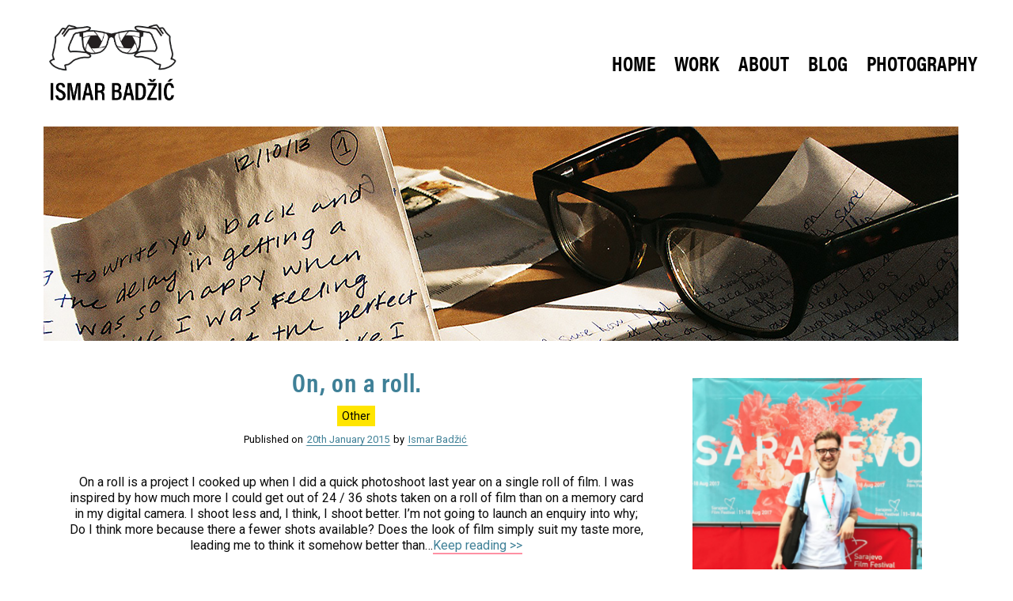

--- FILE ---
content_type: text/html; charset=UTF-8
request_url: http://www.glovesandglass.com/tag/car/
body_size: 9064
content:
<!DOCTYPE html>
<html lang="en-GB">
<head>
<meta charset="UTF-8">
<meta name="viewport" content="width=device-width, initial-scale=1">
<link rel="profile" href="http://gmpg.org/xfn/11">
<link rel="stylesheet" href="https://use.typekit.net/pvu5hpc.css">



<title>car &#8211; Ismar Badžić</title>
<meta name='robots' content='max-image-preview:large' />
<link rel='dns-prefetch' href='//fonts.googleapis.com' />
<link rel='dns-prefetch' href='//v0.wordpress.com' />
<link rel="alternate" type="application/rss+xml" title="Ismar Badžić &raquo; Feed" href="http://www.glovesandglass.com/feed/" />
<link rel="alternate" type="application/rss+xml" title="Ismar Badžić &raquo; Comments Feed" href="http://www.glovesandglass.com/comments/feed/" />
<link rel="alternate" type="application/rss+xml" title="Ismar Badžić &raquo; car Tag Feed" href="http://www.glovesandglass.com/tag/car/feed/" />
<script type="text/javascript">
window._wpemojiSettings = {"baseUrl":"https:\/\/s.w.org\/images\/core\/emoji\/14.0.0\/72x72\/","ext":".png","svgUrl":"https:\/\/s.w.org\/images\/core\/emoji\/14.0.0\/svg\/","svgExt":".svg","source":{"concatemoji":"http:\/\/www.glovesandglass.com\/wp-includes\/js\/wp-emoji-release.min.js?ver=6.2.8"}};
/*! This file is auto-generated */
!function(e,a,t){var n,r,o,i=a.createElement("canvas"),p=i.getContext&&i.getContext("2d");function s(e,t){p.clearRect(0,0,i.width,i.height),p.fillText(e,0,0);e=i.toDataURL();return p.clearRect(0,0,i.width,i.height),p.fillText(t,0,0),e===i.toDataURL()}function c(e){var t=a.createElement("script");t.src=e,t.defer=t.type="text/javascript",a.getElementsByTagName("head")[0].appendChild(t)}for(o=Array("flag","emoji"),t.supports={everything:!0,everythingExceptFlag:!0},r=0;r<o.length;r++)t.supports[o[r]]=function(e){if(p&&p.fillText)switch(p.textBaseline="top",p.font="600 32px Arial",e){case"flag":return s("\ud83c\udff3\ufe0f\u200d\u26a7\ufe0f","\ud83c\udff3\ufe0f\u200b\u26a7\ufe0f")?!1:!s("\ud83c\uddfa\ud83c\uddf3","\ud83c\uddfa\u200b\ud83c\uddf3")&&!s("\ud83c\udff4\udb40\udc67\udb40\udc62\udb40\udc65\udb40\udc6e\udb40\udc67\udb40\udc7f","\ud83c\udff4\u200b\udb40\udc67\u200b\udb40\udc62\u200b\udb40\udc65\u200b\udb40\udc6e\u200b\udb40\udc67\u200b\udb40\udc7f");case"emoji":return!s("\ud83e\udef1\ud83c\udffb\u200d\ud83e\udef2\ud83c\udfff","\ud83e\udef1\ud83c\udffb\u200b\ud83e\udef2\ud83c\udfff")}return!1}(o[r]),t.supports.everything=t.supports.everything&&t.supports[o[r]],"flag"!==o[r]&&(t.supports.everythingExceptFlag=t.supports.everythingExceptFlag&&t.supports[o[r]]);t.supports.everythingExceptFlag=t.supports.everythingExceptFlag&&!t.supports.flag,t.DOMReady=!1,t.readyCallback=function(){t.DOMReady=!0},t.supports.everything||(n=function(){t.readyCallback()},a.addEventListener?(a.addEventListener("DOMContentLoaded",n,!1),e.addEventListener("load",n,!1)):(e.attachEvent("onload",n),a.attachEvent("onreadystatechange",function(){"complete"===a.readyState&&t.readyCallback()})),(e=t.source||{}).concatemoji?c(e.concatemoji):e.wpemoji&&e.twemoji&&(c(e.twemoji),c(e.wpemoji)))}(window,document,window._wpemojiSettings);
</script>
<style type="text/css">
img.wp-smiley,
img.emoji {
	display: inline !important;
	border: none !important;
	box-shadow: none !important;
	height: 1em !important;
	width: 1em !important;
	margin: 0 0.07em !important;
	vertical-align: -0.1em !important;
	background: none !important;
	padding: 0 !important;
}
</style>
	<link rel='stylesheet' id='ignis-bootstrap-css' href='http://www.glovesandglass.com/wp-content/themes/ignis/css/bootstrap/bootstrap.min.css?ver=1' type='text/css' media='all' />
<link rel='stylesheet' id='wp-block-library-css' href='http://www.glovesandglass.com/wp-includes/css/dist/block-library/style.min.css?ver=6.2.8' type='text/css' media='all' />
<style id='wp-block-library-inline-css' type='text/css'>
.has-text-align-justify{text-align:justify;}
</style>
<link rel='stylesheet' id='mediaelement-css' href='http://www.glovesandglass.com/wp-includes/js/mediaelement/mediaelementplayer-legacy.min.css?ver=4.2.17' type='text/css' media='all' />
<link rel='stylesheet' id='wp-mediaelement-css' href='http://www.glovesandglass.com/wp-includes/js/mediaelement/wp-mediaelement.min.css?ver=6.2.8' type='text/css' media='all' />
<link rel='stylesheet' id='classic-theme-styles-css' href='http://www.glovesandglass.com/wp-includes/css/classic-themes.min.css?ver=6.2.8' type='text/css' media='all' />
<style id='global-styles-inline-css' type='text/css'>
body{--wp--preset--color--black: #000000;--wp--preset--color--cyan-bluish-gray: #abb8c3;--wp--preset--color--white: #ffffff;--wp--preset--color--pale-pink: #f78da7;--wp--preset--color--vivid-red: #cf2e2e;--wp--preset--color--luminous-vivid-orange: #ff6900;--wp--preset--color--luminous-vivid-amber: #fcb900;--wp--preset--color--light-green-cyan: #7bdcb5;--wp--preset--color--vivid-green-cyan: #00d084;--wp--preset--color--pale-cyan-blue: #8ed1fc;--wp--preset--color--vivid-cyan-blue: #0693e3;--wp--preset--color--vivid-purple: #9b51e0;--wp--preset--gradient--vivid-cyan-blue-to-vivid-purple: linear-gradient(135deg,rgba(6,147,227,1) 0%,rgb(155,81,224) 100%);--wp--preset--gradient--light-green-cyan-to-vivid-green-cyan: linear-gradient(135deg,rgb(122,220,180) 0%,rgb(0,208,130) 100%);--wp--preset--gradient--luminous-vivid-amber-to-luminous-vivid-orange: linear-gradient(135deg,rgba(252,185,0,1) 0%,rgba(255,105,0,1) 100%);--wp--preset--gradient--luminous-vivid-orange-to-vivid-red: linear-gradient(135deg,rgba(255,105,0,1) 0%,rgb(207,46,46) 100%);--wp--preset--gradient--very-light-gray-to-cyan-bluish-gray: linear-gradient(135deg,rgb(238,238,238) 0%,rgb(169,184,195) 100%);--wp--preset--gradient--cool-to-warm-spectrum: linear-gradient(135deg,rgb(74,234,220) 0%,rgb(151,120,209) 20%,rgb(207,42,186) 40%,rgb(238,44,130) 60%,rgb(251,105,98) 80%,rgb(254,248,76) 100%);--wp--preset--gradient--blush-light-purple: linear-gradient(135deg,rgb(255,206,236) 0%,rgb(152,150,240) 100%);--wp--preset--gradient--blush-bordeaux: linear-gradient(135deg,rgb(254,205,165) 0%,rgb(254,45,45) 50%,rgb(107,0,62) 100%);--wp--preset--gradient--luminous-dusk: linear-gradient(135deg,rgb(255,203,112) 0%,rgb(199,81,192) 50%,rgb(65,88,208) 100%);--wp--preset--gradient--pale-ocean: linear-gradient(135deg,rgb(255,245,203) 0%,rgb(182,227,212) 50%,rgb(51,167,181) 100%);--wp--preset--gradient--electric-grass: linear-gradient(135deg,rgb(202,248,128) 0%,rgb(113,206,126) 100%);--wp--preset--gradient--midnight: linear-gradient(135deg,rgb(2,3,129) 0%,rgb(40,116,252) 100%);--wp--preset--duotone--dark-grayscale: url('#wp-duotone-dark-grayscale');--wp--preset--duotone--grayscale: url('#wp-duotone-grayscale');--wp--preset--duotone--purple-yellow: url('#wp-duotone-purple-yellow');--wp--preset--duotone--blue-red: url('#wp-duotone-blue-red');--wp--preset--duotone--midnight: url('#wp-duotone-midnight');--wp--preset--duotone--magenta-yellow: url('#wp-duotone-magenta-yellow');--wp--preset--duotone--purple-green: url('#wp-duotone-purple-green');--wp--preset--duotone--blue-orange: url('#wp-duotone-blue-orange');--wp--preset--font-size--small: 13px;--wp--preset--font-size--medium: 20px;--wp--preset--font-size--large: 36px;--wp--preset--font-size--x-large: 42px;--wp--preset--spacing--20: 0.44rem;--wp--preset--spacing--30: 0.67rem;--wp--preset--spacing--40: 1rem;--wp--preset--spacing--50: 1.5rem;--wp--preset--spacing--60: 2.25rem;--wp--preset--spacing--70: 3.38rem;--wp--preset--spacing--80: 5.06rem;--wp--preset--shadow--natural: 6px 6px 9px rgba(0, 0, 0, 0.2);--wp--preset--shadow--deep: 12px 12px 50px rgba(0, 0, 0, 0.4);--wp--preset--shadow--sharp: 6px 6px 0px rgba(0, 0, 0, 0.2);--wp--preset--shadow--outlined: 6px 6px 0px -3px rgba(255, 255, 255, 1), 6px 6px rgba(0, 0, 0, 1);--wp--preset--shadow--crisp: 6px 6px 0px rgba(0, 0, 0, 1);}:where(.is-layout-flex){gap: 0.5em;}body .is-layout-flow > .alignleft{float: left;margin-inline-start: 0;margin-inline-end: 2em;}body .is-layout-flow > .alignright{float: right;margin-inline-start: 2em;margin-inline-end: 0;}body .is-layout-flow > .aligncenter{margin-left: auto !important;margin-right: auto !important;}body .is-layout-constrained > .alignleft{float: left;margin-inline-start: 0;margin-inline-end: 2em;}body .is-layout-constrained > .alignright{float: right;margin-inline-start: 2em;margin-inline-end: 0;}body .is-layout-constrained > .aligncenter{margin-left: auto !important;margin-right: auto !important;}body .is-layout-constrained > :where(:not(.alignleft):not(.alignright):not(.alignfull)){max-width: var(--wp--style--global--content-size);margin-left: auto !important;margin-right: auto !important;}body .is-layout-constrained > .alignwide{max-width: var(--wp--style--global--wide-size);}body .is-layout-flex{display: flex;}body .is-layout-flex{flex-wrap: wrap;align-items: center;}body .is-layout-flex > *{margin: 0;}:where(.wp-block-columns.is-layout-flex){gap: 2em;}.has-black-color{color: var(--wp--preset--color--black) !important;}.has-cyan-bluish-gray-color{color: var(--wp--preset--color--cyan-bluish-gray) !important;}.has-white-color{color: var(--wp--preset--color--white) !important;}.has-pale-pink-color{color: var(--wp--preset--color--pale-pink) !important;}.has-vivid-red-color{color: var(--wp--preset--color--vivid-red) !important;}.has-luminous-vivid-orange-color{color: var(--wp--preset--color--luminous-vivid-orange) !important;}.has-luminous-vivid-amber-color{color: var(--wp--preset--color--luminous-vivid-amber) !important;}.has-light-green-cyan-color{color: var(--wp--preset--color--light-green-cyan) !important;}.has-vivid-green-cyan-color{color: var(--wp--preset--color--vivid-green-cyan) !important;}.has-pale-cyan-blue-color{color: var(--wp--preset--color--pale-cyan-blue) !important;}.has-vivid-cyan-blue-color{color: var(--wp--preset--color--vivid-cyan-blue) !important;}.has-vivid-purple-color{color: var(--wp--preset--color--vivid-purple) !important;}.has-black-background-color{background-color: var(--wp--preset--color--black) !important;}.has-cyan-bluish-gray-background-color{background-color: var(--wp--preset--color--cyan-bluish-gray) !important;}.has-white-background-color{background-color: var(--wp--preset--color--white) !important;}.has-pale-pink-background-color{background-color: var(--wp--preset--color--pale-pink) !important;}.has-vivid-red-background-color{background-color: var(--wp--preset--color--vivid-red) !important;}.has-luminous-vivid-orange-background-color{background-color: var(--wp--preset--color--luminous-vivid-orange) !important;}.has-luminous-vivid-amber-background-color{background-color: var(--wp--preset--color--luminous-vivid-amber) !important;}.has-light-green-cyan-background-color{background-color: var(--wp--preset--color--light-green-cyan) !important;}.has-vivid-green-cyan-background-color{background-color: var(--wp--preset--color--vivid-green-cyan) !important;}.has-pale-cyan-blue-background-color{background-color: var(--wp--preset--color--pale-cyan-blue) !important;}.has-vivid-cyan-blue-background-color{background-color: var(--wp--preset--color--vivid-cyan-blue) !important;}.has-vivid-purple-background-color{background-color: var(--wp--preset--color--vivid-purple) !important;}.has-black-border-color{border-color: var(--wp--preset--color--black) !important;}.has-cyan-bluish-gray-border-color{border-color: var(--wp--preset--color--cyan-bluish-gray) !important;}.has-white-border-color{border-color: var(--wp--preset--color--white) !important;}.has-pale-pink-border-color{border-color: var(--wp--preset--color--pale-pink) !important;}.has-vivid-red-border-color{border-color: var(--wp--preset--color--vivid-red) !important;}.has-luminous-vivid-orange-border-color{border-color: var(--wp--preset--color--luminous-vivid-orange) !important;}.has-luminous-vivid-amber-border-color{border-color: var(--wp--preset--color--luminous-vivid-amber) !important;}.has-light-green-cyan-border-color{border-color: var(--wp--preset--color--light-green-cyan) !important;}.has-vivid-green-cyan-border-color{border-color: var(--wp--preset--color--vivid-green-cyan) !important;}.has-pale-cyan-blue-border-color{border-color: var(--wp--preset--color--pale-cyan-blue) !important;}.has-vivid-cyan-blue-border-color{border-color: var(--wp--preset--color--vivid-cyan-blue) !important;}.has-vivid-purple-border-color{border-color: var(--wp--preset--color--vivid-purple) !important;}.has-vivid-cyan-blue-to-vivid-purple-gradient-background{background: var(--wp--preset--gradient--vivid-cyan-blue-to-vivid-purple) !important;}.has-light-green-cyan-to-vivid-green-cyan-gradient-background{background: var(--wp--preset--gradient--light-green-cyan-to-vivid-green-cyan) !important;}.has-luminous-vivid-amber-to-luminous-vivid-orange-gradient-background{background: var(--wp--preset--gradient--luminous-vivid-amber-to-luminous-vivid-orange) !important;}.has-luminous-vivid-orange-to-vivid-red-gradient-background{background: var(--wp--preset--gradient--luminous-vivid-orange-to-vivid-red) !important;}.has-very-light-gray-to-cyan-bluish-gray-gradient-background{background: var(--wp--preset--gradient--very-light-gray-to-cyan-bluish-gray) !important;}.has-cool-to-warm-spectrum-gradient-background{background: var(--wp--preset--gradient--cool-to-warm-spectrum) !important;}.has-blush-light-purple-gradient-background{background: var(--wp--preset--gradient--blush-light-purple) !important;}.has-blush-bordeaux-gradient-background{background: var(--wp--preset--gradient--blush-bordeaux) !important;}.has-luminous-dusk-gradient-background{background: var(--wp--preset--gradient--luminous-dusk) !important;}.has-pale-ocean-gradient-background{background: var(--wp--preset--gradient--pale-ocean) !important;}.has-electric-grass-gradient-background{background: var(--wp--preset--gradient--electric-grass) !important;}.has-midnight-gradient-background{background: var(--wp--preset--gradient--midnight) !important;}.has-small-font-size{font-size: var(--wp--preset--font-size--small) !important;}.has-medium-font-size{font-size: var(--wp--preset--font-size--medium) !important;}.has-large-font-size{font-size: var(--wp--preset--font-size--large) !important;}.has-x-large-font-size{font-size: var(--wp--preset--font-size--x-large) !important;}
.wp-block-navigation a:where(:not(.wp-element-button)){color: inherit;}
:where(.wp-block-columns.is-layout-flex){gap: 2em;}
.wp-block-pullquote{font-size: 1.5em;line-height: 1.6;}
</style>
<link rel='stylesheet' id='responsive-lightbox-swipebox-css' href='http://www.glovesandglass.com/wp-content/plugins/responsive-lightbox/assets/swipebox/swipebox.min.css?ver=2.4.8' type='text/css' media='all' />
<link rel='stylesheet' id='parent-style-css' href='http://www.glovesandglass.com/wp-content/themes/ignis/style.css?ver=6.2.8' type='text/css' media='all' />
<link rel='stylesheet' id='ignis-style-css' href='http://www.glovesandglass.com/wp-content/themes/ignis-child/style.css?ver=6.2.8' type='text/css' media='all' />
<style id='ignis-style-inline-css' type='text/css'>
body {font-family:Roboto}
h1, h2, h3, h4, h5, h6, .site-title {font-family:Poppins}
.site-title { font-size:36px; }
.site-description { font-size:18px; }
body { font-size:16px; }
.main-navigation li { font-size:20px; }
.entry-header .entry-title { font-size:22px; }
.header-text h1, .header-text h2, .header-text .entry-title { font-size:56px; }
.widget-area .widget-title { font-size:18px; }
.home .header-text h2 { font-size:96px; }
@media only screen and (max-width: 1199px) {
					.home .header-text h2 { font-size: 56px;}
				}
@media only screen and (max-width: 1199px) {
					.home .header-text h2 { font-size: 36px;}
					.header-text h1, .header-text h2, .header-text .entry-title { font-size: 36px;}
				}
@media only screen and (max-width: 991px) {
					body { font-size: 16px;}
				}
@media only screen and (max-width: 767px) {
					.home .header-text h2 { font-size: 22px;}
					.header-text h1, .header-text h2, .header-text .entry-title { font-size: 22px;}
					.site-title { font-size: 26px;}
				}
@media only screen and (max-width: 400px) {
					.entry-header .entry-title { font-size: 18px;}
				}
.woocommerce a.remove,.main-navigation a:hover,a,a:hover,.color-primary { color:#3f8097}
.woocommerce input.button.alt,.woocommerce input.button.alt:hover,.woocommerce span.onsale,.portfolio-thumbnail::after,.social-navigation a:hover,.post-template-post_nosidebar_featured .ignis-hero-area::after,.jetpack-portfolio-template-post_nosidebar_featured .ignis-hero-area::after,.main-navigation .menu-icon a:hover,.woocommerce div.product form.cart .button,.woocommerce-cart .wc-proceed-to-checkout a.checkout-button,.button,button,input[type="button"],input[type="reset"],input[type="submit"],.woocommerce-cart .wc-proceed-to-checkout a.checkout-button:hover,.woocommerce div.product form.cart .button:hover,.button:hover,button:hover,input[type="button"]:hover,input[type="reset"]:hover,input[type="submit"]:hover { background-color:#3f8097}
.typed-cursor,.typed-element,.portfolio-entry-meta a:hover,.cat-links a:hover,.woocommerce-message::before { color:#ffe500}
.woocommerce-message,.portfolio-entry-meta a:hover,.cat-links a:hover,.portfolio-entry-meta a,.cat-links a { border-color:#ffe500}
.portfolio-entry-meta a,.cat-links a { background-color:#ffe500}
body, .widget-area .widget, .widget-area .widget a, .site-footer, .site-footer a { color:#0a0a0a}
.site-title a,.site-title a:hover { color:#000000}
.site-description { color:#b2b5bb}
.home .header-text h2 { color:#ffffff}
.header-text p { color:#686d73}
.header-text h1, .header-text h2, .header-text .entry-title { color:#000000}
.main-navigation a { color:#000000}
.btn-menu { color:#0a0a0a}
#mainnav-mobi { background-color:#ffe500}
#mainnav-mobi a { color:#0a0a0a}

</style>
<link rel='stylesheet' id='ignis-fonts-css' href='https://fonts.googleapis.com/css?family=Roboto%3A400%2C400italic%2C500%2C500italic%2C600%2C600italic%2C700%2C700italic%7CPoppins%3A400%2C400italic%2C500%2C500italic%2C600%2C600italic%2C700%2C700italic&#038;subset=latin%2Clatin-ext%2Ccyrillic' type='text/css' media='all' />
<link rel='stylesheet' id='ignis-icons-css' href='http://www.glovesandglass.com/wp-content/themes/ignis/icons/css/fontello.css?ver=6.2.8' type='text/css' media='all' />
<link rel='stylesheet' id='jetpack_css-css' href='http://www.glovesandglass.com/wp-content/plugins/jetpack/css/jetpack.css?ver=12.0.2' type='text/css' media='all' />
<script type='text/javascript' src='http://www.glovesandglass.com/wp-includes/js/jquery/jquery.min.js?ver=3.6.4' id='jquery-core-js'></script>
<script type='text/javascript' src='http://www.glovesandglass.com/wp-includes/js/jquery/jquery-migrate.min.js?ver=3.4.0' id='jquery-migrate-js'></script>
<script type='text/javascript' src='http://www.glovesandglass.com/wp-content/plugins/responsive-lightbox/assets/swipebox/jquery.swipebox.min.js?ver=2.4.8' id='responsive-lightbox-swipebox-js'></script>
<script type='text/javascript' src='http://www.glovesandglass.com/wp-includes/js/underscore.min.js?ver=1.13.4' id='underscore-js'></script>
<script type='text/javascript' src='http://www.glovesandglass.com/wp-content/plugins/responsive-lightbox/assets/infinitescroll/infinite-scroll.pkgd.min.js?ver=6.2.8' id='responsive-lightbox-infinite-scroll-js'></script>
<script type='text/javascript' id='responsive-lightbox-js-before'>
var rlArgs = {"script":"swipebox","selector":"lightbox","customEvents":"","activeGalleries":true,"animation":true,"hideCloseButtonOnMobile":false,"removeBarsOnMobile":false,"hideBars":true,"hideBarsDelay":5000,"videoMaxWidth":1080,"useSVG":true,"loopAtEnd":false,"woocommerce_gallery":false,"ajaxurl":"http:\/\/www.glovesandglass.com\/wp-admin\/admin-ajax.php","nonce":"de744a6937","preview":false,"postId":708,"scriptExtension":false};
</script>
<script type='text/javascript' src='http://www.glovesandglass.com/wp-content/plugins/responsive-lightbox/js/front.js?ver=2.4.8' id='responsive-lightbox-js'></script>
<script type='text/javascript' src='http://www.glovesandglass.com/wp-content/plugins/jetpack/_inc/build/tiled-gallery/tiled-gallery/tiled-gallery.min.js?ver=12.0.2' id='tiled-gallery-js'></script>
<link rel="https://api.w.org/" href="http://www.glovesandglass.com/wp-json/" /><link rel="alternate" type="application/json" href="http://www.glovesandglass.com/wp-json/wp/v2/tags/90" /><link rel="EditURI" type="application/rsd+xml" title="RSD" href="http://www.glovesandglass.com/xmlrpc.php?rsd" />
<link rel="wlwmanifest" type="application/wlwmanifest+xml" href="http://www.glovesandglass.com/wp-includes/wlwmanifest.xml" />
<meta name="generator" content="WordPress 6.2.8" />
	<style>img#wpstats{display:none}</style>
		<link rel="icon" href="http://www.glovesandglass.com/wp-content/uploads/2019/05/cropped-logo_pink-1-32x32.png" sizes="32x32" />
<link rel="icon" href="http://www.glovesandglass.com/wp-content/uploads/2019/05/cropped-logo_pink-1-192x192.png" sizes="192x192" />
<link rel="apple-touch-icon" href="http://www.glovesandglass.com/wp-content/uploads/2019/05/cropped-logo_pink-1-180x180.png" />
<meta name="msapplication-TileImage" content="http://www.glovesandglass.com/wp-content/uploads/2019/05/cropped-logo_pink-1-270x270.png" />
</head>

<body class="archive tag tag-car tag-90 wp-custom-logo group-blog hfeed sticky-header">
<div id="page" class="site">
	<a class="skip-link screen-reader-text" href="#content">Skip to content</a>

			<header id="masthead" class="site-header clearfix" role="banner">
				<div class="site-branding col-md-4 col-sm-6 col-xs-8">
					<a href="http://www.glovesandglass.com/" class="custom-logo-link" rel="home"><img width="633" height="316" src="http://www.glovesandglass.com/wp-content/uploads/2019/05/cropped-logo-v.2-01.png" class="custom-logo" alt="Ismar Badžić" decoding="async" srcset="http://www.glovesandglass.com/wp-content/uploads/2019/05/cropped-logo-v.2-01.png 633w, http://www.glovesandglass.com/wp-content/uploads/2019/05/cropped-logo-v.2-01-300x150.png 300w" sizes="(max-width: 633px) 100vw, 633px" /></a>					<div class="branding-inner">
											<p class="site-title"><a href="http://www.glovesandglass.com/" rel="home">Ismar Badžić</a></p>
											<p class="site-description">Freelance Documentary Filmmaker</p>
										</div>
				</div><!-- .site-branding -->
				<div class="btn-menu col-md-8 col-sm-6 col-xs-4"><i class="icon-menu"></i></div>
				<nav id="site-navigation" class="main-navigation col-md-8" role="navigation">
					<div class="menu-main-container"><ul id="primary-menu" class="menu"><li id="menu-item-132" class="menu-item menu-item-type-custom menu-item-object-custom menu-item-132"><a href="http://glovesandglass.com">Home</a></li>
<li id="menu-item-904" class="menu-item menu-item-type-post_type menu-item-object-page menu-item-904"><a href="http://www.glovesandglass.com/work/">Work</a></li>
<li id="menu-item-1009" class="menu-item menu-item-type-post_type menu-item-object-page menu-item-1009"><a href="http://www.glovesandglass.com/about-me/">About</a></li>
<li id="menu-item-133" class="menu-item menu-item-type-post_type menu-item-object-page current_page_parent menu-item-133"><a href="http://www.glovesandglass.com/blog/">Blog</a></li>
<li id="menu-item-146" class="menu-item menu-item-type-post_type menu-item-object-page menu-item-146"><a href="http://www.glovesandglass.com/photography/">Photography</a></li>
</ul></div>					<div class="btn-close-menu">&times;</div>
				</nav><!-- #site-navigation -->
		</header><!-- #masthead -->
		
	<div class="blog-header container"><div><img width="1156" height="271" src="http://www.glovesandglass.com/wp-content/uploads/2019/05/Header.jpg" class="image wp-image-655  attachment-full size-full" alt="" decoding="async" loading="lazy" style="max-width: 100%; height: auto;" srcset="http://www.glovesandglass.com/wp-content/uploads/2019/05/Header.jpg 1156w, http://www.glovesandglass.com/wp-content/uploads/2019/05/Header-300x70.jpg 300w, http://www.glovesandglass.com/wp-content/uploads/2019/05/Header-768x180.jpg 768w, http://www.glovesandglass.com/wp-content/uploads/2019/05/Header-1024x240.jpg 1024w, http://www.glovesandglass.com/wp-content/uploads/2019/05/Header-720x169.jpg 720w, http://www.glovesandglass.com/wp-content/uploads/2019/05/Header-820x192.jpg 820w" sizes="(max-width: 1156px) 100vw, 1156px" /></div></div> 

	<div class="wp-block-cover has-background-dim video-box"><video class="video-box wp-block-cover__video-background" autoplay muted loop src="http://www.glovesandglass.com/wp-content/uploads/2019/05/Ismar-Website-Loop-Post-Panorama-Upload_1.mp4" poster="http://glovesandglass.com/wp-content/uploads/2019/05/Video-poster.png"></video><div class="video-box wp-block-cover__inner-container"><!-- wp:paragraph {"align":"center","placeholder":"Write title…","fontSize":"large"} -->
<p style="text-align:center" class=" video-box has-large-font-size">DV Director - Shooting Producer</p>
<!-- /wp:paragraph --></div></div>

	<!--   -->

	<div id="content" class="site-content clearfix">

		<div class="container">
	<div id="primary" class="content-area col-md-8 classic">
		<main id="main" class="site-main" role="main">

					<div class="posts-loop">
			<article id="post-708" class="post-708 post type-post status-publish format-standard hentry category-uncategorised tag-35mm tag-analogue tag-burnt tag-car tag-devonshire-green tag-division-street tag-double-exposure tag-film tag-fire tag-graffiti tag-horse tag-kelham-island tag-on-a-roll tag-photography tag-photos tag-project tag-roll tag-sheffield tag-sidney-street tag-ski-village clearfix wow fadeInUp">


	<div class="post-content">
		<header class="entry-header">
			<!--  -->
			<h2 class="entry-title"><a href="http://www.glovesandglass.com/on-on-a-roll/" rel="bookmark">On, on a roll.</a></h2>			<span class="cat-links"><a href="http://www.glovesandglass.com/category/uncategorised/" rel="category tag">Other</a></span>						<div class="entry-meta">
				<span class="posted-on">Published on <a href="http://www.glovesandglass.com/on-on-a-roll/" rel="bookmark"><time class="entry-date published" datetime="2015-01-20T17:09:00+00:00">20th January 2015</time><time class="updated" datetime="2019-05-29T08:45:17+01:00">29th May 2019</time></a></span><span class="byline"> by <span class="author vcard"><a class="url fn n" href="http://www.glovesandglass.com/author/ismarbadzic/">Ismar Badžić</a></span></span> 
			</div><!-- .entry-meta -->
									
		</header><!-- .entry-header -->

		<div class="entry-content">
			<p>On a roll is a project I cooked up when I did a quick photoshoot last year on a single roll of film. I was inspired by how much more I could get out of 24 / 36 shots taken on a roll of film than on a memory card in my digital camera. I shoot less and, I think, I shoot better. I&rsquo;m not going to launch an enquiry into why; Do I think more because there a fewer shots available? Does the look of film simply suit my taste more, leading me to think it somehow better than&#8230;<a class="read-more" href="http://www.glovesandglass.com/on-on-a-roll/">Keep reading >></a></p>
			<!-- <a class="post-read-more" href=" -->
			 <!-- " title="--> <!--">			 </a> -->
		</div><!-- .entry-content -->
		<!-- <footer class="entry-footer">
			<a class="post-read-more" href="http://www.glovesandglass.com/on-on-a-roll/" title="On, on a roll.">Keep reading</a>
		</footer> -->
	</div>
</article><!-- #post-## -->

			</div>
			
		</main><!-- #main -->
	</div><!-- #primary -->


<aside id="secondary" class="widget-area col-md-4" role="complementary">
	<section id="media_image-2" class="widget widget_media_image"><a href="http://www.glovesandglass.com/wp-content/uploads/2019/05/ismar_blog.png" data-rel="lightbox-gallery-iZYkwHVQ" data-rl_title="" data-rl_caption="" title=""><img width="300" height="300" src="http://www.glovesandglass.com/wp-content/uploads/2019/05/ismar_blog-300x300.png" class="image wp-image-652  attachment-medium size-medium" alt="Portrait of Ismar Badžić at the Sarajevo Film Festival" decoding="async" loading="lazy" style="max-width: 100%; height: auto;" srcset="http://www.glovesandglass.com/wp-content/uploads/2019/05/ismar_blog-300x300.png 300w, http://www.glovesandglass.com/wp-content/uploads/2019/05/ismar_blog-150x150.png 150w, http://www.glovesandglass.com/wp-content/uploads/2019/05/ismar_blog-45x45.png 45w, http://www.glovesandglass.com/wp-content/uploads/2019/05/ismar_blog-50x50.png 50w, http://www.glovesandglass.com/wp-content/uploads/2019/05/ismar_blog.png 594w" sizes="(max-width: 300px) 100vw, 300px" /></a></section><section id="text-2" class="widget widget_text">			<div class="textwidget"><p class="Body"><span lang="EN-US" style="font-size: 12.0pt;">Updates about upcoming and ongoing projects, broadcast dates and news, an occasional analogue photograph and maybe even some thoughts about good things I’ve watched. </span></p>
<p><a href="http://glovesandglass.com/newwebsite/about/">This is my story</a></p>
</div>
		</section><section id="custom_html-3" class="widget_text widget widget_custom_html"><h4 class="widget-title">Send me an email</h4><div class="textwidget custom-html-widget"><p><a href="mailto:ismar@glovesandglass.com">ismar@glovesandglass.com</a></p></div></section><section id="categories-2" class="widget widget_categories"><h4 class="widget-title">Categories</h4>
			<ul>
					<li class="cat-item cat-item-21"><a href="http://www.glovesandglass.com/category/awards/">Awards</a>
</li>
	<li class="cat-item cat-item-22"><a href="http://www.glovesandglass.com/category/documenary/">Documentary</a>
</li>
	<li class="cat-item cat-item-23"><a href="http://www.glovesandglass.com/category/on-tv/">On TV</a>
</li>
	<li class="cat-item cat-item-1"><a href="http://www.glovesandglass.com/category/uncategorised/">Other</a>
</li>
	<li class="cat-item cat-item-417"><a href="http://www.glovesandglass.com/category/photography/">Photography</a>
</li>
	<li class="cat-item cat-item-436"><a href="http://www.glovesandglass.com/category/writing/">Writing</a>
</li>
			</ul>

			</section><section id="search-2" class="widget widget_search"><form role="search" method="get" class="search-form" action="http://www.glovesandglass.com/">
				<label>
					<span class="screen-reader-text">Search for:</span>
					<input type="search" class="search-field" placeholder="Search &hellip;" value="" name="s" />
				</label>
				<input type="submit" class="search-submit" value="Search" />
			</form></section><section id="archives-2" class="widget widget_archive"><h4 class="widget-title">Archive</h4>		<label class="screen-reader-text" for="archives-dropdown-2">Archive</label>
		<select id="archives-dropdown-2" name="archive-dropdown">
			
			<option value="">Select Month</option>
				<option value='http://www.glovesandglass.com/2023/05/'> May 2023 </option>
	<option value='http://www.glovesandglass.com/2020/07/'> July 2020 </option>
	<option value='http://www.glovesandglass.com/2020/05/'> May 2020 </option>
	<option value='http://www.glovesandglass.com/2020/04/'> April 2020 </option>
	<option value='http://www.glovesandglass.com/2019/12/'> December 2019 </option>
	<option value='http://www.glovesandglass.com/2019/07/'> July 2019 </option>
	<option value='http://www.glovesandglass.com/2019/06/'> June 2019 </option>
	<option value='http://www.glovesandglass.com/2019/05/'> May 2019 </option>
	<option value='http://www.glovesandglass.com/2019/04/'> April 2019 </option>
	<option value='http://www.glovesandglass.com/2019/03/'> March 2019 </option>
	<option value='http://www.glovesandglass.com/2019/02/'> February 2019 </option>
	<option value='http://www.glovesandglass.com/2019/01/'> January 2019 </option>
	<option value='http://www.glovesandglass.com/2018/11/'> November 2018 </option>
	<option value='http://www.glovesandglass.com/2015/01/'> January 2015 </option>
	<option value='http://www.glovesandglass.com/2014/11/'> November 2014 </option>
	<option value='http://www.glovesandglass.com/2014/10/'> October 2014 </option>
	<option value='http://www.glovesandglass.com/2014/07/'> July 2014 </option>
	<option value='http://www.glovesandglass.com/2014/04/'> April 2014 </option>
	<option value='http://www.glovesandglass.com/2014/03/'> March 2014 </option>
	<option value='http://www.glovesandglass.com/2014/02/'> February 2014 </option>
	<option value='http://www.glovesandglass.com/2014/01/'> January 2014 </option>
	<option value='http://www.glovesandglass.com/2013/12/'> December 2013 </option>
	<option value='http://www.glovesandglass.com/2013/11/'> November 2013 </option>
	<option value='http://www.glovesandglass.com/2013/10/'> October 2013 </option>
	<option value='http://www.glovesandglass.com/2013/08/'> August 2013 </option>
	<option value='http://www.glovesandglass.com/2013/07/'> July 2013 </option>
	<option value='http://www.glovesandglass.com/2013/06/'> June 2013 </option>

		</select>

<script type="text/javascript">
/* <![CDATA[ */
(function() {
	var dropdown = document.getElementById( "archives-dropdown-2" );
	function onSelectChange() {
		if ( dropdown.options[ dropdown.selectedIndex ].value !== '' ) {
			document.location.href = this.options[ this.selectedIndex ].value;
		}
	}
	dropdown.onchange = onSelectChange;
})();
/* ]]> */
</script>
			</section></aside><!-- #secondary -->
		</div><!-- .container -->
	</div><!-- #content -->

        <div id="secondary" class="widget-area" role="complementary">
    <aside id="custom_html-2" class="widget_text widget widget_custom_html"><div class="textwidget custom-html-widget"><div id="contactSection" class="footer-container">
	<h2>CONTACT</h2>
<p>
<a href="mailto:ismar@glovesandglass.com" class="footer-links">ismar@glovesandglass.com</a>
</p>
	<p><a href="https://www.thetalentmanager.com/talent/63177/ismar-badzic" class="footer-links" target="_blank" rel="noopener">Talent Manager Profile</a>
	</p>
</div></div></aside><aside id="nav_menu-2" class="widget widget_nav_menu"><h3 class="widget-title">Footer Nav</h3><div class="menu-footer-menu-container"><ul id="menu-footer-menu" class="menu"><li id="menu-item-139" class="menu-item menu-item-type-custom menu-item-object-custom menu-item-139"><a href="http://glovesandglass.com">Home</a></li>
<li id="menu-item-630" class="menu-item menu-item-type-post_type menu-item-object-page menu-item-630"><a href="http://www.glovesandglass.com/work/">Work</a></li>
<li id="menu-item-1010" class="menu-item menu-item-type-post_type menu-item-object-page menu-item-1010"><a href="http://www.glovesandglass.com/about-me/">About</a></li>
<li id="menu-item-138" class="menu-item menu-item-type-post_type menu-item-object-page current_page_parent menu-item-138"><a href="http://www.glovesandglass.com/blog/">Blog</a></li>
<li id="menu-item-162" class="menu-item menu-item-type-post_type menu-item-object-page menu-item-162"><a href="http://www.glovesandglass.com/photography/">Photography</a></li>
</ul></div></aside>    </div>

	<footer id="colophon" class="site-footer clearfix" role="contentinfo">
				<nav class="social-navigation clearfix">
			<div class="container"><ul id="menu-social" class="menu clearfix"><li id="menu-item-135" class="menu-item menu-item-type-custom menu-item-object-custom menu-item-135"><a title="Follow me on Facebook" target="_blank" rel="noopener" href="https://www.facebook.com/GlovesAndGlass/"><span class="screen-reader-text">Follow me on Facebook</span></a></li>
<li id="menu-item-136" class="menu-item menu-item-type-custom menu-item-object-custom menu-item-136"><a title="Follow me on Instagram" target="_blank" rel="noopener" href="https://www.instagram.com/glovesandglass"><span class="screen-reader-text">Follow me on Instagram</span></a></li>
<li id="menu-item-137" class="menu-item menu-item-type-custom menu-item-object-custom menu-item-137"><a title="Connect on LinkedIn" target="_blank" rel="noopener" href="https://www.linkedin.com/in/ismar-badzic-7a742241/"><span class="screen-reader-text">Connect on LinkedIn</span></a></li>
</ul></div>		</nav>
			<div class="site-info">
			&copy;2026 Gloves and Glass			<span class="sep"> | </span>
			<a href='http://glovesandglass.com/newwebsite/privacy-policy/'>Privacy Policy</a>			<span class="sep"> | </span>
			Website built by <a href='mailto:kajsaKeklof@gmail.com'>Kajsa Eklöf</a>		</div><!-- .site-info -->
	 
	</footer><!-- #colophon -->
</div><!-- #page -->

<script type='text/javascript' src='http://www.glovesandglass.com/wp-content/themes/ignis/js/navigation.js?ver=20151215' id='ignis-navigation-js'></script>
<script type='text/javascript' src='http://www.glovesandglass.com/wp-content/themes/ignis/js/scripts.js?ver=6.2.8' id='ignis-scripts-js'></script>
<script type='text/javascript' src='http://www.glovesandglass.com/wp-includes/js/imagesloaded.min.js?ver=4.1.4' id='imagesloaded-js'></script>
<script type='text/javascript' src='http://www.glovesandglass.com/wp-content/themes/ignis/js/main.min.js?ver=6.2.8' id='ignis-main-js'></script>
<script type='text/javascript' src='http://www.glovesandglass.com/wp-content/themes/ignis/js/skip-link-focus-fix.js?ver=20151215' id='ignis-skip-link-focus-fix-js'></script>
	<script src='https://stats.wp.com/e-202603.js' defer></script>
	<script>
		_stq = window._stq || [];
		_stq.push([ 'view', {v:'ext',blog:'162357298',post:'0',tz:'0',srv:'www.glovesandglass.com',j:'1:12.0.2'} ]);
		_stq.push([ 'clickTrackerInit', '162357298', '0' ]);
	</script>
</body>
</html>
<!--
Performance optimized by W3 Total Cache. Learn more: https://www.boldgrid.com/w3-total-cache/

Page Caching using Disk: Enhanced 

Served from: www.glovesandglass.com @ 2026-01-16 08:41:36 by W3 Total Cache
-->

--- FILE ---
content_type: text/css
request_url: http://www.glovesandglass.com/wp-content/themes/ignis/icons/css/fontello.css?ver=6.2.8
body_size: 1232
content:
@font-face {
  font-family: 'fontello';
  src: url('../font/fontello.eot?13511156');
  src: url('../font/fontello.eot?13511156#iefix') format('embedded-opentype'),
       url('../font/fontello.woff2?13511156') format('woff2'),
       url('../font/fontello.woff?13511156') format('woff'),
       url('../font/fontello.ttf?13511156') format('truetype'),
       url('../font/fontello.svg?13511156#fontello') format('svg');
  font-weight: normal;
  font-style: normal;
}
/* Chrome hack: SVG is rendered more smooth in Windozze. 100% magic, uncomment if you need it. */
/* Note, that will break hinting! In other OS-es font will be not as sharp as it could be */
/*
@media screen and (-webkit-min-device-pixel-ratio:0) {
  @font-face {
    font-family: 'fontello';
    src: url('../font/fontello.svg?13511156#fontello') format('svg');
  }
}
*/
 
 [class^="icon-"]:before, [class*=" icon-"]:before {
  font-family: "fontello";
  font-style: normal;
  font-weight: normal;
  speak: none;
 
  display: inline-block;
  text-decoration: inherit;
  width: 1em;
  margin-right: .2em;
  text-align: center;
  /* opacity: .8; */
 
  /* For safety - reset parent styles, that can break glyph codes*/
  font-variant: normal;
  text-transform: none;
 
  /* fix buttons height, for twitter bootstrap */
  line-height: 1em;
 
  /* Animation center compensation - margins should be symmetric */
  /* remove if not needed */
  margin-left: .2em;
 
  /* you can be more comfortable with increased icons size */
  /* font-size: 120%; */
 
  /* Font smoothing. That was taken from TWBS */
  -webkit-font-smoothing: antialiased;
  -moz-osx-font-smoothing: grayscale;
 
  /* Uncomment for 3D effect */
  /* text-shadow: 1px 1px 1px rgba(127, 127, 127, 0.3); */
}
 
.icon-gplus:before { content: '\e800'; } /* '' */
.icon-stumbleupon:before { content: '\e801'; } /* '' */
.icon-pinterest:before { content: '\e802'; } /* '' */
.icon-digg:before { content: '\e803'; } /* '' */
.icon-spotify:before { content: '\e804'; } /* '' */
.icon-reddit:before { content: '\e805'; } /* '' */
.icon-dribbble:before { content: '\e806'; } /* '' */
.icon-flickr:before { content: '\e807'; } /* '' */
.icon-weibo:before { content: '\e808'; } /* '' */
.icon-linkedin:before { content: '\e809'; } /* '' */
.icon-vk:before { content: '\e80a'; } /* '' */
.icon-twitter:before { content: '\e80b'; } /* '' */
.icon-youtube:before { content: '\e80c'; } /* '' */
.icon-vimeo:before { content: '\e80d'; } /* '' */
.icon-xing:before { content: '\e80e'; } /* '' */
.icon-email:before { content: '\e80f'; } /* '' */
.icon-call:before { content: '\e810'; } /* '' */
.icon-facebook:before { content: '\e811'; } /* '' */
.icon-github-circled:before { content: '\e812'; } /* '' */
.icon-soundcloud:before { content: '\e813'; } /* '' */
.icon-tumblr:before { content: '\e814'; } /* '' */
.icon-cart:before { content: '\e815'; } /* '' */
.icon-instagram:before { content: '\e817'; } /* '' */
.icon-pencil:before { content: '\e819'; } /* '' */
.icon-user:before { content: '\e81b'; } /* '' */
.icon-search:before { content: '\e81c'; } /* '' */
.icon-menu:before { content: '\f0c9'; } /* '' */
.icon-foursquare:before { content: '\f180'; } /* '' */
.icon-trello:before { content: '\f181'; } /* '' */
.icon-behance:before { content: '\f1b4'; } /* '' */
.icon-birthday:before { content: '\f1fd'; } /* '' */
.icon-shopping-bag:before { content: '\f290'; } /* '' */